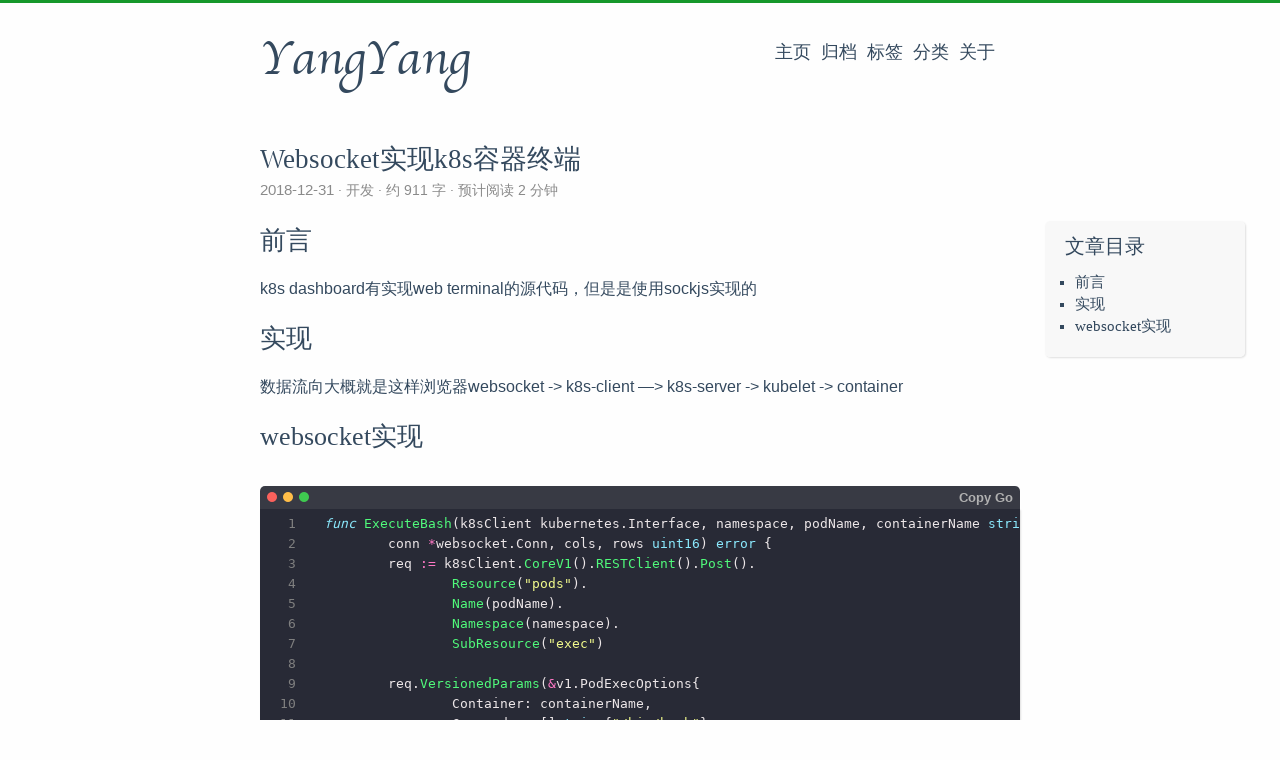

--- FILE ---
content_type: text/html; charset=utf-8
request_url: https://opdays.github.io/post/websocket%E5%AE%9E%E7%8E%B0k8s%E5%AE%B9%E5%99%A8%E7%BB%88%E7%AB%AF/
body_size: 6131
content:
<!DOCTYPE html>
<html lang="zh-cn">
<head>
  <meta charset="utf-8">
  <meta http-equiv="X-UA-Compatible" content="IE=edge,chrome=1">
  <title>Websocket实现k8s容器终端 - YangYang&#39;s Blog</title>
  <meta name="renderer" content="webkit" />
<meta name="viewport" content="width=device-width, initial-scale=1, maximum-scale=1"/>

<meta http-equiv="Cache-Control" content="no-transform" />
<meta http-equiv="Cache-Control" content="no-siteapp" />

<meta name="theme-color" content="#f8f5ec" />
<meta name="msapplication-navbutton-color" content="#f8f5ec">
<meta name="apple-mobile-web-app-capable" content="yes">
<meta name="apple-mobile-web-app-status-bar-style" content="#f8f5ec">


<meta name="author" content="yangyang" /><meta name="description" content="前言 k8s dashboard有实现web terminal的源代码，但是是使用sockjs实现的 实现 数据流向大概就是这样浏览器websocket -&amp;gt;" /><meta name="keywords" content="Hugo, YangYang, yangyang, 运维开发" />






<meta name="generator" content="Hugo 0.53 with even 4.0.0" />


<link rel="canonical" href="http://opdays.github.io/post/websocket%E5%AE%9E%E7%8E%B0k8s%E5%AE%B9%E5%99%A8%E7%BB%88%E7%AB%AF/" />
<link rel="apple-touch-icon" sizes="180x180" href="/apple-touch-icon.png">
<link rel="icon" type="image/png" sizes="32x32" href="/favicon-32x32.png">
<link rel="icon" type="image/png" sizes="16x16" href="/favicon-16x16.png">
<link rel="manifest" href="/manifest.json">
<link rel="mask-icon" href="/safari-pinned-tab.svg" color="#5bbad5">


<link href="/dist/even.b6a4abc1.min.css" rel="stylesheet">
<link rel="stylesheet" href="https://cdn.jsdelivr.net/npm/@fancyapps/fancybox@3.1.20/dist/jquery.fancybox.min.css" integrity="sha256-7TyXnr2YU040zfSP+rEcz29ggW4j56/ujTPwjMzyqFY=" crossorigin="anonymous">


<meta property="og:title" content="Websocket实现k8s容器终端" />
<meta property="og:description" content="前言 k8s dashboard有实现web terminal的源代码，但是是使用sockjs实现的 实现 数据流向大概就是这样浏览器websocket -&gt;" />
<meta property="og:type" content="article" />
<meta property="og:url" content="http://opdays.github.io/post/websocket%E5%AE%9E%E7%8E%B0k8s%E5%AE%B9%E5%99%A8%E7%BB%88%E7%AB%AF/" /><meta property="article:published_time" content="2018-12-31T15:12:37&#43;08:00"/>
<meta property="article:modified_time" content="2018-12-31T15:12:37&#43;08:00"/>

<meta itemprop="name" content="Websocket实现k8s容器终端">
<meta itemprop="description" content="前言 k8s dashboard有实现web terminal的源代码，但是是使用sockjs实现的 实现 数据流向大概就是这样浏览器websocket -&gt;">


<meta itemprop="datePublished" content="2018-12-31T15:12:37&#43;08:00" />
<meta itemprop="dateModified" content="2018-12-31T15:12:37&#43;08:00" />
<meta itemprop="wordCount" content="911">



<meta itemprop="keywords" content="k8s," />
<meta name="twitter:card" content="summary"/>
<meta name="twitter:title" content="Websocket实现k8s容器终端"/>
<meta name="twitter:description" content="前言 k8s dashboard有实现web terminal的源代码，但是是使用sockjs实现的 实现 数据流向大概就是这样浏览器websocket -&gt;"/>

<!--[if lte IE 9]>
  <script src="https://cdnjs.cloudflare.com/ajax/libs/classlist/1.1.20170427/classList.min.js"></script>
<![endif]-->

<!--[if lt IE 9]>
  <script src="https://cdn.jsdelivr.net/npm/html5shiv@3.7.3/dist/html5shiv.min.js"></script>
  <script src="https://cdn.jsdelivr.net/npm/respond.js@1.4.2/dest/respond.min.js"></script>
<![endif]-->

</head>
<body>
  <div id="mobile-navbar" class="mobile-navbar">
  <div class="mobile-header-logo">
    <a href="/" class="logo">YangYang</a>
  </div>
  <div class="mobile-navbar-icon">
    <span></span>
    <span></span>
    <span></span>
  </div>
</div>
<nav id="mobile-menu" class="mobile-menu slideout-menu">
  <ul class="mobile-menu-list">
    <a href="/">
        <li class="mobile-menu-item">主页</li>
      </a><a href="/post/">
        <li class="mobile-menu-item">归档</li>
      </a><a href="/tags/">
        <li class="mobile-menu-item">标签</li>
      </a><a href="/categories/">
        <li class="mobile-menu-item">分类</li>
      </a><a href="/about/">
        <li class="mobile-menu-item">关于</li>
      </a>
  </ul>
</nav>
  <div class="container" id="mobile-panel">
    <header id="header" class="header">
        <div class="logo-wrapper">
  <a href="/" class="logo">YangYang</a>
</div>

<nav class="site-navbar">
  <ul id="menu" class="menu">
    <li class="menu-item">
        <a class="menu-item-link" href="/">主页</a>
      </li><li class="menu-item">
        <a class="menu-item-link" href="/post/">归档</a>
      </li><li class="menu-item">
        <a class="menu-item-link" href="/tags/">标签</a>
      </li><li class="menu-item">
        <a class="menu-item-link" href="/categories/">分类</a>
      </li><li class="menu-item">
        <a class="menu-item-link" href="/about/">关于</a>
      </li>
  </ul>
</nav>
    </header>

    <main id="main" class="main">
      <div class="content-wrapper">
        <div id="content" class="content">
          <article class="post">
    
    <header class="post-header">
      <h1 class="post-title">Websocket实现k8s容器终端</h1>

      <div class="post-meta">
        <span class="post-time"> 2018-12-31 </span>
        <div class="post-category">
            <a href="/categories/%E5%BC%80%E5%8F%91/"> 开发 </a>
            </div>
          <span class="more-meta"> 约 911 字 </span>
          <span class="more-meta"> 预计阅读 2 分钟 </span>
        
      </div>
    </header>

    <div class="post-toc" id="post-toc">
  <h2 class="post-toc-title">文章目录</h2>
  <div class="post-toc-content always-active">
    <nav id="TableOfContents">
<ul>
<li><a href="#前言">前言</a></li>
<li><a href="#实现">实现</a></li>
<li><a href="#websocket实现">websocket实现</a></li>
</ul>
</nav>
  </div>
</div>
    <div class="post-content">
      

<h1 id="前言">前言</h1>

<p>k8s dashboard有实现web terminal的源代码，但是是使用sockjs实现的</p>

<h1 id="实现">实现</h1>

<p>数据流向大概就是这样浏览器websocket -&gt; k8s-client —&gt; k8s-server -&gt; kubelet -&gt; container</p>

<h1 id="websocket实现">websocket实现</h1>
<div class="highlight"><div class="chroma">
<table class="lntable"><tr><td class="lntd">
<pre class="chroma"><code class="language-go" data-lang="go"><span class="lnt">  1
</span><span class="lnt">  2
</span><span class="lnt">  3
</span><span class="lnt">  4
</span><span class="lnt">  5
</span><span class="lnt">  6
</span><span class="lnt">  7
</span><span class="lnt">  8
</span><span class="lnt">  9
</span><span class="lnt"> 10
</span><span class="lnt"> 11
</span><span class="lnt"> 12
</span><span class="lnt"> 13
</span><span class="lnt"> 14
</span><span class="lnt"> 15
</span><span class="lnt"> 16
</span><span class="lnt"> 17
</span><span class="lnt"> 18
</span><span class="lnt"> 19
</span><span class="lnt"> 20
</span><span class="lnt"> 21
</span><span class="lnt"> 22
</span><span class="lnt"> 23
</span><span class="lnt"> 24
</span><span class="lnt"> 25
</span><span class="lnt"> 26
</span><span class="lnt"> 27
</span><span class="lnt"> 28
</span><span class="lnt"> 29
</span><span class="lnt"> 30
</span><span class="lnt"> 31
</span><span class="lnt"> 32
</span><span class="lnt"> 33
</span><span class="lnt"> 34
</span><span class="lnt"> 35
</span><span class="lnt"> 36
</span><span class="lnt"> 37
</span><span class="lnt"> 38
</span><span class="lnt"> 39
</span><span class="lnt"> 40
</span><span class="lnt"> 41
</span><span class="lnt"> 42
</span><span class="lnt"> 43
</span><span class="lnt"> 44
</span><span class="lnt"> 45
</span><span class="lnt"> 46
</span><span class="lnt"> 47
</span><span class="lnt"> 48
</span><span class="lnt"> 49
</span><span class="lnt"> 50
</span><span class="lnt"> 51
</span><span class="lnt"> 52
</span><span class="lnt"> 53
</span><span class="lnt"> 54
</span><span class="lnt"> 55
</span><span class="lnt"> 56
</span><span class="lnt"> 57
</span><span class="lnt"> 58
</span><span class="lnt"> 59
</span><span class="lnt"> 60
</span><span class="lnt"> 61
</span><span class="lnt"> 62
</span><span class="lnt"> 63
</span><span class="lnt"> 64
</span><span class="lnt"> 65
</span><span class="lnt"> 66
</span><span class="lnt"> 67
</span><span class="lnt"> 68
</span><span class="lnt"> 69
</span><span class="lnt"> 70
</span><span class="lnt"> 71
</span><span class="lnt"> 72
</span><span class="lnt"> 73
</span><span class="lnt"> 74
</span><span class="lnt"> 75
</span><span class="lnt"> 76
</span><span class="lnt"> 77
</span><span class="lnt"> 78
</span><span class="lnt"> 79
</span><span class="lnt"> 80
</span><span class="lnt"> 81
</span><span class="lnt"> 82
</span><span class="lnt"> 83
</span><span class="lnt"> 84
</span><span class="lnt"> 85
</span><span class="lnt"> 86
</span><span class="lnt"> 87
</span><span class="lnt"> 88
</span><span class="lnt"> 89
</span><span class="lnt"> 90
</span><span class="lnt"> 91
</span><span class="lnt"> 92
</span><span class="lnt"> 93
</span><span class="lnt"> 94
</span><span class="lnt"> 95
</span><span class="lnt"> 96
</span><span class="lnt"> 97
</span><span class="lnt"> 98
</span><span class="lnt"> 99
</span><span class="lnt">100
</span><span class="lnt">101
</span><span class="lnt">102
</span><span class="lnt">103
</span><span class="lnt">104
</span><span class="lnt">105
</span><span class="lnt">106
</span><span class="lnt">107
</span><span class="lnt">108
</span><span class="lnt">109
</span><span class="lnt">110
</span><span class="lnt">111
</span><span class="lnt">112
</span><span class="lnt">113
</span><span class="lnt">114
</span><span class="lnt">115
</span><span class="lnt">116
</span><span class="lnt">117
</span><span class="lnt">118
</span><span class="lnt">119
</span><span class="lnt">120
</span><span class="lnt">121
</span><span class="lnt">122
</span><span class="lnt">123
</span><span class="lnt">124
</span><span class="lnt">125
</span><span class="lnt">126
</span><span class="lnt">127
</span><span class="lnt">128
</span><span class="lnt">129
</span><span class="lnt">130
</span><span class="lnt">131
</span><span class="lnt">132
</span><span class="lnt">133
</span><span class="lnt">134
</span><span class="lnt">135
</span><span class="lnt">136
</span><span class="lnt">137
</span><span class="lnt">138
</span><span class="lnt">139
</span><span class="lnt">140
</span><span class="lnt">141
</span><span class="lnt">142
</span><span class="lnt">143
</span><span class="lnt">144
</span><span class="lnt">145
</span><span class="lnt">146
</span><span class="lnt">147
</span><span class="lnt">148
</span><span class="lnt">149
</span><span class="lnt">150
</span></code></pre></td>
<td class="lntd">
<pre class="chroma"><code class="language-go" data-lang="go"><span class="kd">func</span> <span class="nf">ExecuteBash</span><span class="p">(</span><span class="nx">k8sClient</span> <span class="nx">kubernetes</span><span class="p">.</span><span class="nx">Interface</span><span class="p">,</span> <span class="nx">namespace</span><span class="p">,</span> <span class="nx">podName</span><span class="p">,</span> <span class="nx">containerName</span> <span class="kt">string</span><span class="p">,</span> <span class="nx">cfg</span> <span class="o">*</span><span class="nx">rest</span><span class="p">.</span><span class="nx">Config</span><span class="p">,</span>
	<span class="nx">conn</span> <span class="o">*</span><span class="nx">websocket</span><span class="p">.</span><span class="nx">Conn</span><span class="p">,</span> <span class="nx">cols</span><span class="p">,</span> <span class="nx">rows</span> <span class="kt">uint16</span><span class="p">)</span> <span class="kt">error</span> <span class="p">{</span>
	<span class="nx">req</span> <span class="o">:=</span> <span class="nx">k8sClient</span><span class="p">.</span><span class="nf">CoreV1</span><span class="p">().</span><span class="nf">RESTClient</span><span class="p">().</span><span class="nf">Post</span><span class="p">().</span>
		<span class="nf">Resource</span><span class="p">(</span><span class="s">&#34;pods&#34;</span><span class="p">).</span>
		<span class="nf">Name</span><span class="p">(</span><span class="nx">podName</span><span class="p">).</span>
		<span class="nf">Namespace</span><span class="p">(</span><span class="nx">namespace</span><span class="p">).</span>
		<span class="nf">SubResource</span><span class="p">(</span><span class="s">&#34;exec&#34;</span><span class="p">)</span>

	<span class="nx">req</span><span class="p">.</span><span class="nf">VersionedParams</span><span class="p">(</span><span class="o">&amp;</span><span class="nx">v1</span><span class="p">.</span><span class="nx">PodExecOptions</span><span class="p">{</span>
		<span class="nx">Container</span><span class="p">:</span> <span class="nx">containerName</span><span class="p">,</span>
		<span class="nx">Command</span><span class="p">:</span>   <span class="p">[]</span><span class="kt">string</span><span class="p">{</span><span class="s">&#34;/bin/bash&#34;</span><span class="p">},</span>
		<span class="nx">Stdin</span><span class="p">:</span>     <span class="kc">true</span><span class="p">,</span>
		<span class="nx">Stdout</span><span class="p">:</span>    <span class="kc">true</span><span class="p">,</span>
		<span class="nx">Stderr</span><span class="p">:</span>    <span class="kc">true</span><span class="p">,</span>
		<span class="nx">TTY</span><span class="p">:</span>       <span class="kc">true</span><span class="p">,</span>
	<span class="p">},</span> <span class="nx">scheme</span><span class="p">.</span><span class="nx">ParameterCodec</span><span class="p">)</span>

	<span class="nx">exec</span><span class="p">,</span> <span class="nx">err</span> <span class="o">:=</span> <span class="nx">remotecommand</span><span class="p">.</span><span class="nf">NewSPDYExecutor</span><span class="p">(</span><span class="nx">cfg</span><span class="p">,</span> <span class="s">&#34;POST&#34;</span><span class="p">,</span> <span class="nx">req</span><span class="p">.</span><span class="nf">URL</span><span class="p">())</span>

	<span class="k">if</span> <span class="nx">err</span> <span class="o">!=</span> <span class="kc">nil</span> <span class="p">{</span>
		<span class="k">return</span> <span class="nx">err</span>
	<span class="p">}</span>
	<span class="nx">term</span> <span class="o">:=</span> <span class="nf">NewWebTerminal</span><span class="p">(</span><span class="nx">conn</span><span class="p">,</span> <span class="nx">cols</span><span class="p">,</span> <span class="nx">rows</span><span class="p">)</span>
	<span class="nx">err</span> <span class="p">=</span> <span class="nx">exec</span><span class="p">.</span><span class="nf">Stream</span><span class="p">(</span><span class="nx">remotecommand</span><span class="p">.</span><span class="nx">StreamOptions</span><span class="p">{</span>
		<span class="nx">Stdin</span><span class="p">:</span>             <span class="nx">term</span><span class="p">,</span>
		<span class="nx">Stdout</span><span class="p">:</span>            <span class="nx">term</span><span class="p">,</span>
		<span class="nx">Stderr</span><span class="p">:</span>            <span class="nx">term</span><span class="p">,</span>
		<span class="nx">TerminalSizeQueue</span><span class="p">:</span> <span class="nx">term</span><span class="p">,</span>
		<span class="nx">Tty</span><span class="p">:</span>               <span class="kc">true</span><span class="p">,</span>
	<span class="p">})</span>

	<span class="k">if</span> <span class="nx">err</span> <span class="o">!=</span> <span class="kc">nil</span> <span class="p">{</span>
		<span class="k">return</span> <span class="nx">err</span>
	<span class="p">}</span>
	<span class="k">return</span> <span class="kc">nil</span>
<span class="p">}</span>

<span class="cm">/*
</span><span class="cm">1 web container terminal
</span><span class="cm">2 20分钟无输入要退出bash进程
</span><span class="cm">3 需要支持心跳，不然websocket过腾讯云lb只能持续2分钟
</span><span class="cm">4 程序ctrl c之后，断开所有容器的bash进程 //未能成功
</span><span class="cm">*/</span>
<span class="kd">type</span> <span class="nx">WebTerminal</span> <span class="kd">struct</span> <span class="p">{</span>
	<span class="nx">conn</span>     <span class="o">*</span><span class="nx">websocket</span><span class="p">.</span><span class="nx">Conn</span>
	<span class="nx">size</span>     <span class="kd">chan</span> <span class="o">*</span><span class="nx">remotecommand</span><span class="p">.</span><span class="nx">TerminalSize</span>
	<span class="nx">timeout</span>  <span class="nx">time</span><span class="p">.</span><span class="nx">Duration</span>
	<span class="nx">readNum</span>  <span class="kd">chan</span> <span class="kt">int</span>
	<span class="nx">canClose</span> <span class="kt">bool</span>
	<span class="nx">err</span>      <span class="kt">error</span>
<span class="p">}</span>

<span class="kd">func</span> <span class="nf">init</span><span class="p">()</span> <span class="p">{</span>
	<span class="nx">ch</span> <span class="o">:=</span> <span class="nb">make</span><span class="p">(</span><span class="kd">chan</span> <span class="nx">os</span><span class="p">.</span><span class="nx">Signal</span><span class="p">,</span> <span class="mi">1</span><span class="p">)</span>
	<span class="nx">signal</span><span class="p">.</span><span class="nf">Notify</span><span class="p">(</span><span class="nx">ch</span><span class="p">,</span> <span class="nx">syscall</span><span class="p">.</span><span class="nx">SIGTERM</span><span class="p">,</span> <span class="nx">syscall</span><span class="p">.</span><span class="nx">SIGINT</span><span class="p">,</span> <span class="nx">syscall</span><span class="p">.</span><span class="nx">SIGKILL</span><span class="p">)</span>
	<span class="k">go</span> <span class="kd">func</span><span class="p">()</span> <span class="p">{</span>
		<span class="o">&lt;-</span><span class="nx">ch</span>
		<span class="p">{</span>
			<span class="nx">fmt</span><span class="p">.</span><span class="nf">Println</span><span class="p">(</span><span class="nx">errorProcessinterrupt</span><span class="p">)</span>
			<span class="nf">cancel</span><span class="p">()</span>
		<span class="p">}</span>
	<span class="p">}()</span>
<span class="p">}</span>

<span class="c1">//心跳检查的意义在于生产环境是lb  nginx ，有代理超时设置
</span><span class="c1">//本地调试不会自动断开
</span><span class="c1"></span><span class="kd">const</span> <span class="nx">healthCheck</span> <span class="p">=</span> <span class="s">&#34;[%heart_check%]&#34;</span>
<span class="kd">const</span> <span class="nx">errorTimeOut</span> <span class="p">=</span> <span class="s">&#34;\033[31m20 min 无输入 close\033[0m&#34;</span>
<span class="kd">const</span> <span class="nx">errorProcessinterrupt</span> <span class="p">=</span> <span class="s">&#34;\033[31m Process interrupt close\033[0m&#34;</span>

<span class="c1">//web terminal的实现
</span><span class="c1"></span><span class="kd">func</span> <span class="nf">NewWebTerminal</span><span class="p">(</span><span class="nx">conn</span> <span class="o">*</span><span class="nx">websocket</span><span class="p">.</span><span class="nx">Conn</span><span class="p">,</span> <span class="nx">w</span><span class="p">,</span> <span class="nx">h</span> <span class="kt">uint16</span><span class="p">)</span> <span class="o">*</span><span class="nx">WebTerminal</span> <span class="p">{</span>
	<span class="nx">term</span> <span class="o">:=</span> <span class="o">&amp;</span><span class="nx">WebTerminal</span><span class="p">{</span>
		<span class="nx">conn</span><span class="p">:</span>    <span class="nx">conn</span><span class="p">,</span>
		<span class="nx">size</span><span class="p">:</span>    <span class="nb">make</span><span class="p">(</span><span class="kd">chan</span> <span class="o">*</span><span class="nx">remotecommand</span><span class="p">.</span><span class="nx">TerminalSize</span><span class="p">,</span> <span class="mi">1</span><span class="p">),</span>
		<span class="nx">timeout</span><span class="p">:</span> <span class="nx">time</span><span class="p">.</span><span class="nx">Minute</span> <span class="o">*</span> <span class="mi">20</span><span class="p">,</span> <span class="c1">//20分钟用户无输入发送eof
</span><span class="c1"></span>		<span class="nx">readNum</span><span class="p">:</span> <span class="nb">make</span><span class="p">(</span><span class="kd">chan</span> <span class="kt">int</span><span class="p">,</span> <span class="mi">1</span><span class="p">),</span>
	<span class="p">}</span>
	<span class="nx">term</span><span class="p">.</span><span class="nx">size</span> <span class="o">&lt;-</span> <span class="o">&amp;</span><span class="nx">remotecommand</span><span class="p">.</span><span class="nx">TerminalSize</span><span class="p">{</span><span class="nx">Width</span><span class="p">:</span> <span class="nx">w</span><span class="p">,</span> <span class="nx">Height</span><span class="p">:</span> <span class="nx">h</span><span class="p">}</span>
	<span class="k">go</span> <span class="kd">func</span><span class="p">()</span> <span class="p">{</span>
		<span class="k">for</span> <span class="p">{</span>
			<span class="nx">term</span><span class="p">.</span><span class="nf">watchRead</span><span class="p">()</span>
			<span class="k">if</span> <span class="nx">term</span><span class="p">.</span><span class="nx">err</span> <span class="o">!=</span> <span class="kc">nil</span> <span class="p">{</span>
				<span class="nx">fmt</span><span class="p">.</span><span class="nf">Println</span><span class="p">(</span><span class="s">&#34;term.watchRead break&#34;</span><span class="p">)</span>
				<span class="k">break</span>
			<span class="p">}</span>
		<span class="p">}</span>
	<span class="p">}()</span>

	<span class="k">return</span> <span class="nx">term</span>
<span class="p">}</span>

<span class="c1">// 模拟stdout，stderr
</span><span class="c1"></span><span class="kd">func</span> <span class="p">(</span><span class="nx">a</span> <span class="o">*</span><span class="nx">WebTerminal</span><span class="p">)</span> <span class="nf">Write</span><span class="p">(</span><span class="nx">p</span> <span class="p">[]</span><span class="kt">byte</span><span class="p">)</span> <span class="p">(</span><span class="nx">n</span> <span class="kt">int</span><span class="p">,</span> <span class="nx">err</span> <span class="kt">error</span><span class="p">)</span> <span class="p">{</span>
	<span class="nx">err</span> <span class="p">=</span> <span class="nx">a</span><span class="p">.</span><span class="nx">conn</span><span class="p">.</span><span class="nf">WriteMessage</span><span class="p">(</span><span class="mi">1</span><span class="p">,</span> <span class="nx">p</span><span class="p">)</span>
	<span class="k">return</span> <span class="nb">len</span><span class="p">(</span><span class="nx">p</span><span class="p">),</span> <span class="nx">err</span>
<span class="p">}</span>

<span class="c1">// 模拟stdin
</span><span class="c1"></span><span class="kd">func</span> <span class="p">(</span><span class="nx">a</span> <span class="o">*</span><span class="nx">WebTerminal</span><span class="p">)</span> <span class="nf">Read</span><span class="p">(</span><span class="nx">p</span> <span class="p">[]</span><span class="kt">byte</span><span class="p">)</span> <span class="p">(</span><span class="nx">n</span> <span class="kt">int</span><span class="p">,</span> <span class="nx">err</span> <span class="kt">error</span><span class="p">)</span> <span class="p">{</span>
	<span class="k">if</span> <span class="nx">a</span><span class="p">.</span><span class="nx">canClose</span> <span class="p">{</span>
		<span class="nx">a</span><span class="p">.</span><span class="nx">conn</span><span class="p">.</span><span class="nf">WriteMessage</span><span class="p">(</span><span class="mi">1</span><span class="p">,</span> <span class="p">[]</span><span class="nb">byte</span><span class="p">(</span><span class="nx">errorTimeOut</span><span class="p">))</span>
		<span class="k">return</span> <span class="mi">0</span><span class="p">,</span> <span class="nx">errors</span><span class="p">.</span><span class="nf">New</span><span class="p">(</span><span class="nx">errorTimeOut</span><span class="p">)</span>
	<span class="p">}</span>
	<span class="nx">t</span><span class="p">,</span> <span class="nx">msg</span><span class="p">,</span> <span class="nx">err</span> <span class="o">:=</span> <span class="nx">a</span><span class="p">.</span><span class="nx">conn</span><span class="p">.</span><span class="nf">ReadMessage</span><span class="p">()</span>
	<span class="k">defer</span> <span class="kd">func</span><span class="p">()</span> <span class="p">{</span>
		<span class="nx">a</span><span class="p">.</span><span class="nx">err</span> <span class="p">=</span> <span class="nx">err</span>
		<span class="nx">a</span><span class="p">.</span><span class="nx">readNum</span> <span class="o">&lt;-</span> <span class="nx">n</span>
	<span class="p">}()</span>
	<span class="c1">//收到前端close信号之后 返回错误
</span><span class="c1"></span>	<span class="k">if</span> <span class="nx">t</span> <span class="o">==</span> <span class="nx">websocket</span><span class="p">.</span><span class="nx">CloseMessage</span> <span class="p">{</span>
		<span class="k">return</span> <span class="mi">0</span><span class="p">,</span> <span class="nx">errors</span><span class="p">.</span><span class="nf">New</span><span class="p">(</span><span class="s">&#34;websocket CloseMessage 8&#34;</span><span class="p">)</span>
	<span class="p">}</span>
	<span class="c1">//前端心跳
</span><span class="c1"></span>	<span class="k">if</span> <span class="nb">string</span><span class="p">(</span><span class="nx">msg</span><span class="p">)</span> <span class="o">==</span> <span class="nx">healthCheck</span> <span class="p">{</span>
		<span class="k">return</span> <span class="mi">0</span><span class="p">,</span> <span class="kc">nil</span>
	<span class="p">}</span>
	<span class="c1">//复制k8s的代码,发送exit会eof
</span><span class="c1"></span>	<span class="k">if</span> <span class="nx">err</span> <span class="o">!=</span> <span class="kc">nil</span> <span class="p">{</span>
		<span class="nx">n</span> <span class="p">=</span> <span class="nb">copy</span><span class="p">(</span><span class="nx">p</span><span class="p">,</span> <span class="nx">END_OF_TRANSMISSION</span><span class="p">)</span>
		<span class="k">return</span> <span class="nx">n</span><span class="p">,</span> <span class="nx">err</span>
	<span class="p">}</span>
	<span class="nx">n</span> <span class="p">=</span> <span class="nb">copy</span><span class="p">(</span><span class="nx">p</span><span class="p">,</span> <span class="nx">msg</span><span class="p">)</span>
	<span class="k">return</span>
<span class="p">}</span>

<span class="kd">func</span> <span class="p">(</span><span class="nx">a</span> <span class="o">*</span><span class="nx">WebTerminal</span><span class="p">)</span> <span class="nf">watchRead</span><span class="p">()</span> <span class="p">{</span>
	<span class="nx">tf</span> <span class="o">:=</span> <span class="nx">time</span><span class="p">.</span><span class="nf">After</span><span class="p">(</span><span class="nx">a</span><span class="p">.</span><span class="nx">timeout</span><span class="p">)</span>
	<span class="k">select</span> <span class="p">{</span>
	<span class="k">case</span> <span class="o">&lt;-</span><span class="nx">tf</span><span class="p">:</span>
		<span class="nx">a</span><span class="p">.</span><span class="nx">canClose</span> <span class="p">=</span> <span class="kc">true</span>
	<span class="k">case</span> <span class="o">&lt;-</span><span class="nx">a</span><span class="p">.</span><span class="nx">readNum</span><span class="p">:</span>
		<span class="k">return</span>
	<span class="p">}</span>
<span class="p">}</span>

<span class="cm">/*
</span><span class="cm">// Next returns the new terminal size after the terminal has been resized. It returns nil when
</span><span class="cm">// monitoring has been stopped.
</span><span class="cm">注意 这里是设置终端大小的实现，终端字符个数是前端计算 传入后端的如果返回nil证明已经设置完成，不然k8s接口会频繁监听设置大小，导致终端卡顿
</span><span class="cm">因此让k8s调用一次 然后关闭chan 返回nil
</span><span class="cm">*/</span>
<span class="kd">func</span> <span class="p">(</span><span class="nx">a</span> <span class="o">*</span><span class="nx">WebTerminal</span><span class="p">)</span> <span class="nf">Next</span><span class="p">()</span> <span class="o">*</span><span class="nx">remotecommand</span><span class="p">.</span><span class="nx">TerminalSize</span> <span class="p">{</span>
	<span class="k">if</span> <span class="nx">v</span><span class="p">,</span> <span class="nx">ok</span> <span class="o">:=</span> <span class="o">&lt;-</span><span class="nx">a</span><span class="p">.</span><span class="nx">size</span><span class="p">;</span> <span class="nx">ok</span> <span class="p">{</span>
		<span class="k">defer</span> <span class="nb">close</span><span class="p">(</span><span class="nx">a</span><span class="p">.</span><span class="nx">size</span><span class="p">)</span>
		<span class="k">return</span> <span class="nx">v</span>
	<span class="p">}</span> <span class="k">else</span> <span class="p">{</span>
		<span class="k">return</span> <span class="kc">nil</span>
	<span class="p">}</span>
<span class="p">}</span></code></pre></td></tr></table>
</div>
</div>
    </div>

    <div class="post-copyright">
  <p class="copyright-item">
    <span class="item-title">文章作者</span>
    <span class="item-content">yangyang</span>
  </p>
  <p class="copyright-item">
    <span class="item-title">上次更新</span>
    <span class="item-content">2018-12-31</span>
  </p>
  
  
</div><footer class="post-footer">
      <div class="post-tags">
          <a href="/tags/k8s/">k8s</a>
          </div>
      <nav class="post-nav">
        <a class="prev" href="/post/prometheus%E8%BF%9C%E7%A8%8B%E8%AF%BB%E5%86%99influxdb/">
            <i class="iconfont icon-left"></i>
            <span class="prev-text nav-default">Prometheus 远程读写 Influxdb</span>
            <span class="prev-text nav-mobile">上一篇</span>
          </a>
        <a class="next" href="/post/fpm%E6%89%93%E5%8C%85rpm%E5%AE%9E%E6%88%98/">
            <span class="next-text nav-default">Fpm打包rpm实战</span>
            <span class="next-text nav-mobile">下一篇</span>
            <i class="iconfont icon-right"></i>
          </a>
      </nav>
    </footer>
  </article>
        </div>
        <div id="gitalk-container"></div>
    <link rel="stylesheet" href="https://cdn.jsdelivr.net/npm/gitalk@1/dist/gitalk.css" crossorigin="anonymous">
    <script src="https://cdn.jsdelivr.net/npm/gitalk@1/dist/gitalk.min.js" crossorigin="anonymous"></script>
    <script type="text/javascript">
      var gitalk = new Gitalk({
        id: '2018-12-31 15:12:37 \x2b0800 CST',
        title: 'Websocket实现k8s容器终端',
        clientID: '238ba595dddb7f1cf2e6',
        clientSecret: 'e8c1e06c5f63fb851631b2b2871b2c8a319b23ee',
        repo: 'gitalk-comment',
        owner: 'opdays',
        admin: ['opdays'],
        body: decodeURI(location.href)
      });
      gitalk.render('gitalk-container');
    </script>
    <noscript>Please enable JavaScript to view the <a href="https://github.com/gitalk/gitalk">comments powered by gitalk.</a></noscript>

      </div>
    </main>

    <footer id="footer" class="footer">
      <div class="social-links">
      <a href="https://github.com/opdays" class="iconfont icon-github" title="github"></a>
  <a href="http://opdays.github.io/index.xml" type="application/rss+xml" class="iconfont icon-rss" title="rss"></a>
</div>

<div class="copyright">
  <span class="power-by">
    由 <a class="hexo-link" href="https://gohugo.io">Hugo</a> 强力驱动
  </span>
  <span class="division">|</span>
  <span class="theme-info">
    主题 - 
    <a class="theme-link" href="https://github.com/olOwOlo/hugo-theme-even">Even</a>
  </span>

  

  <span class="copyright-year">
    &copy; 
    2017 - 
    2020
    <span class="heart">
      <i class="iconfont icon-heart"></i>
    </span>
    <span class="author">yangyang</span>
  </span>
</div>
    </footer>

    <div class="back-to-top" id="back-to-top">
      <i class="iconfont icon-up"></i>
    </div>
  </div>
  
  <script src="https://cdn.jsdelivr.net/npm/jquery@3.2.1/dist/jquery.min.js" integrity="sha256-hwg4gsxgFZhOsEEamdOYGBf13FyQuiTwlAQgxVSNgt4=" crossorigin="anonymous"></script>
  <script src="https://cdn.jsdelivr.net/npm/slideout@1.0.1/dist/slideout.min.js" integrity="sha256-t+zJ/g8/KXIJMjSVQdnibt4dlaDxc9zXr/9oNPeWqdg=" crossorigin="anonymous"></script>
  <script src="https://cdn.jsdelivr.net/npm/@fancyapps/fancybox@3.1.20/dist/jquery.fancybox.min.js" integrity="sha256-XVLffZaxoWfGUEbdzuLi7pwaUJv1cecsQJQqGLe7axY=" crossorigin="anonymous"></script>
<script type="text/javascript" src="/dist/even.9d9c620b.min.js"></script>








</body>
</html>


--- FILE ---
content_type: text/css; charset=utf-8
request_url: https://opdays.github.io/dist/even.b6a4abc1.min.css
body_size: 6704
content:
@font-face{font-family:Chancery;src:url(src/fonts/chancery/apple-chancery-webfont.eot);src:local("Apple Chancery"),url(src/fonts/chancery/apple-chancery-webfont.eot?#iefix) format("embedded-opentype"),url(src/fonts/chancery/apple-chancery-webfont.woff2) format("woff2"),url(src/fonts/chancery/apple-chancery-webfont.woff) format("woff"),url(src/fonts/chancery/apple-chancery-webfont.ttf) format("truetype"),url(src/fonts/chancery/apple-chancery-webfont.svg#apple-chancery) format("svg");font-weight:lighter;font-style:normal}

/*! normalize.css v3.0.2 | MIT License | git.io/normalize */html{font-family:sans-serif;-ms-text-size-adjust:100%;-webkit-text-size-adjust:100%}article,aside,details,figcaption,figure,footer,header,hgroup,main,menu,nav,section,summary{display:block}audio,canvas,progress,video{display:inline-block;vertical-align:baseline}audio:not([controls]){display:none;height:0}[hidden],template{display:none}a{background-color:transparent}a:active,a:hover{outline:0}abbr[title]{border-bottom:1px dotted}b,strong{font-weight:700}dfn{font-style:italic}h1{font-size:2em;margin:.67em 0}mark{background:#ff0;color:#000}small{font-size:80%}sub,sup{font-size:75%;line-height:0;position:relative;vertical-align:baseline}sup{top:-.5em}sub{bottom:-.25em}img{border:0}svg:not(:root){overflow:hidden}figure{margin:1em 40px}hr{-webkit-box-sizing:content-box;box-sizing:content-box;height:0}pre{overflow:auto}code,kbd,pre,samp{font-family:monospace,monospace;font-size:1em}button,input,optgroup,select,textarea{color:inherit;font:inherit;margin:0}button{overflow:visible}button,select{text-transform:none}button,html input[type=button],input[type=reset],input[type=submit]{-webkit-appearance:button;cursor:pointer}button[disabled],html input[disabled]{cursor:default}button::-moz-focus-inner,input::-moz-focus-inner{border:0;padding:0}input{line-height:normal}input[type=checkbox],input[type=radio]{-webkit-box-sizing:border-box;box-sizing:border-box;padding:0}input[type=number]::-webkit-inner-spin-button,input[type=number]::-webkit-outer-spin-button{height:auto}input[type=search]{-webkit-appearance:textfield;-webkit-box-sizing:content-box;box-sizing:content-box}input[type=search]::-webkit-search-cancel-button,input[type=search]::-webkit-search-decoration{-webkit-appearance:none}fieldset{border:1px solid silver;margin:0 2px;padding:.35em .625em .75em}legend{border:0;padding:0}textarea{overflow:auto}optgroup{font-weight:700}table{border-collapse:collapse;border-spacing:0}td,th{padding:0}html{font-size:16px;-webkit-box-sizing:border-box;box-sizing:border-box}body{padding:0;margin:0;font-family:Source Sans Pro,Helvetica Neue,Arial,sans-serif;font-weight:400;-webkit-font-smoothing:antialiased;-moz-osx-font-smoothing:grayscale;line-height:1.5;color:#34495e;background:#fefefe;scroll-behavior:smooth;border-top:3px solid #16982b}@media screen and (max-width:800px){body{border-top:0}}::-moz-selection{background:#16982b;color:#fff}::selection{background:#16982b;color:#fff}img{max-width:100%;height:auto;display:inline-block;vertical-align:middle}a{color:#34495e;text-decoration:none}h1{font-size:26px}h1,h2{font-family:Athelas,STHeiti,Microsoft Yahei,serif}h2{font-size:24px}h3{font-size:20px}h3,h4{font-family:Athelas,STHeiti,Microsoft Yahei,serif}h4{font-size:16px}h5,h6{font-size:14px;font-family:Athelas,STHeiti,Microsoft Yahei,serif}.container{margin:0 auto;width:800px}@media screen and (max-width:800px){.container{width:100%;-webkit-box-shadow:-1px -5px 5px #cacaca;box-shadow:-1px -5px 5px #cacaca}}.content-wrapper{padding:0 20px}.video-container{position:relative;padding-bottom:56.25%;padding-top:25px;height:0}.video-container iframe{position:absolute;top:0;left:0;width:100%;height:100%}@font-face{font-family:iconfont;src:url(src/fonts/iconfont/iconfont.eot?hash=02d35c6);src:url(src/fonts/iconfont/iconfont.eot?hash=02d35c6#iefix) format("embedded-opentype"),url(src/fonts/iconfont/iconfont.woff?hash=07e77b7) format("woff"),url(src/fonts/iconfont/iconfont.ttf?hash=eff61c2) format("truetype"),url(src/fonts/iconfont/iconfont.svg?hash=fca7b43#iconfont) format("svg")}.iconfont,.post .post-content .admonition .admonition-title:before,.post .post-content details.admonition summary:after{font-family:iconfont!important;speak:none;font-style:normal;font-weight:400;font-variant:normal;text-transform:none;line-height:1;-webkit-text-stroke-width:.2px;cursor:pointer;letter-spacing:0;-webkit-font-feature-settings:"liga";font-feature-settings:"liga";-webkit-font-variant-ligatures:discretionary-ligatures;font-variant-ligatures:discretionary-ligatures;-webkit-font-smoothing:antialiased;-moz-osx-font-smoothing:grayscale}.icon-bilibili:before{content:"\E900";font-size:.9em;position:relative;top:-4px}.icon-instagram:before{font-size:.95em;content:"\E611";position:relative;top:1px}.icon-douban:before{content:"\E610";position:relative;top:2px}.icon-tumblr:before{content:"\E69F";font-size:.85em;position:relative;top:-2px}.icon-linkedin:before{content:"\E60D";position:relative;top:-2px}.icon-twitter:before{content:"\E600"}.icon-weibo:before{content:"\E602";position:relative;top:2px}.icon-stack-overflow:before{content:"\E902";font-size:.85em;position:relative;top:-4px}.icon-email:before{content:"\E605";position:relative;top:-2px}.icon-facebook:before{content:"\E601";font-size:.95em;position:relative;top:-2px}.icon-gitlab:before{content:"\E901";font-size:.9em;position:relative;top:-4px}.icon-github:before{content:"\E606";position:relative;top:-1px}.icon-rss:before{content:"\E604"}.icon-google:before{content:"\E609";position:relative;top:2px}.icon-zhihu:before{content:"\E607";font-size:.9em}.icon-pocket:before{content:"\E856";position:relative;top:2px}.icon-heart:before{content:"\E608"}.icon-right:before{content:"\E60A"}.icon-left:before{content:"\E60B"}.icon-up:before{content:"\E60C"}.icon-close:before{content:"\E60F"}.icon-link:before{content:"\E909"}.header{padding:20px}.header:after,.header:before{content:" ";display:table}.header:after{clear:both}.header .logo-wrapper{float:left}.header .logo-wrapper .logo{font-size:48px;font-family:Chancery,cursive,LiSu,sans-serif}@media screen and (max-width:800px){.header .logo-wrapper{display:none}}.header .site-navbar{float:right}.header .site-navbar .menu{display:inline-block;position:relative;padding-left:0;padding-right:25px;font-family:Athelas,STHeiti,Microsoft Yahei,serif}.header .site-navbar .menu .menu-item{display:inline-block;vertical-align:middle;-webkit-transform:translateZ(0);transform:translateZ(0);-webkit-backface-visibility:hidden;backface-visibility:hidden;-webkit-box-shadow:0 0 1px transparent;box-shadow:0 0 1px transparent;position:relative;overflow:hidden}.header .site-navbar .menu .menu-item+.menu-item{margin-left:10px}.header .site-navbar .menu .menu-item:before{content:"";position:absolute;z-index:-1;height:2px;bottom:0;left:51%;right:51%;background:#16982b;-webkit-transition-duration:.2s;transition-duration:.2s;-webkit-transition-property:right,left;transition-property:right,left;-webkit-transition-timing-function:ease-out;transition-timing-function:ease-out}.header .site-navbar .menu .menu-item.active:before,.header .site-navbar .menu .menu-item:active:before,.header .site-navbar .menu .menu-item:focus:before,.header .site-navbar .menu .menu-item:hover:before{right:0;left:0}.header .site-navbar .menu .menu-item-link{font-size:18px}@media screen and (max-width:800px){.header .site-navbar{display:none}}@media screen and (max-width:800px){.header{padding:50px 0 0;text-align:center}}.posts{margin-bottom:20px;border-bottom:1px solid #e6e6e6}.post{padding:1.5em 0}.post+.post{border-top:1px solid #e6e6e6}.post .post-header{margin-bottom:20px}.post .post-header .post-title{margin:0;font-size:27px;font-weight:400;font-family:Athelas,STHeiti,Microsoft Yahei,serif}.post .post-header .post-link{display:inline-block;vertical-align:middle;-webkit-transform:translateZ(0);transform:translateZ(0);-webkit-backface-visibility:hidden;backface-visibility:hidden;-webkit-box-shadow:0 0 1px transparent;box-shadow:0 0 1px transparent;position:relative;overflow:hidden}.post .post-header .post-link:before{content:"";position:absolute;z-index:-1;height:2px;bottom:0;left:51%;right:51%;background:#16982b;-webkit-transition-duration:.2s;transition-duration:.2s;-webkit-transition-property:right,left;transition-property:right,left;-webkit-transition-timing-function:ease-out;transition-timing-function:ease-out}.post .post-header .post-link.active:before,.post .post-header .post-link:active:before,.post .post-header .post-link:focus:before,.post .post-header .post-link:hover:before{right:0;left:0}.post .post-header .post-meta{font-size:14px;color:#8a8a8a}.post .post-header .post-meta .post-time{font-size:15px}.post .post-header .post-meta .post-category{display:inline}.post .post-header .post-meta .post-category a{color:inherit}.post .post-header .post-meta .post-category a:before{content:"\B7"}.post .post-header .post-meta .post-category a:hover{color:#16982b}.post .post-header .post-meta .more-meta:before{content:"\B7"}.post .post-toc{position:absolute;width:200px;margin-left:785px;padding:10px;font-family:Athelas,STHeiti,Microsoft Yahei,serif;border-radius:5px;background:hsla(0,0%,96.1%,.6);-webkit-box-shadow:1px 1px 2px rgba(0,0,0,.125);box-shadow:1px 1px 2px rgba(0,0,0,.125);word-wrap:break-word;-webkit-box-sizing:border-box;box-sizing:border-box}.post .post-toc .post-toc-title{margin:0 10px;font-size:20px;font-weight:400;text-transform:uppercase}.post .post-toc .post-toc-content{font-size:15px}.post .post-toc .post-toc-content.always-active ul{display:block}.post .post-toc .post-toc-content>nav>ul{margin:10px 0}.post .post-toc .post-toc-content ul{padding-left:20px;list-style:square}.post .post-toc .post-toc-content ul ul{padding-left:15px;display:none}.post .post-toc .post-toc-content ul .has-active>ul{display:block}.post .post-toc .post-toc-content .toc-link.active{color:#16982b}@media screen and (max-width:1185px){.post .post-toc{display:none}}.post .post-content{word-wrap:break-word}.post .post-content h1{font-weight:400;font-family:Athelas,STHeiti,Microsoft Yahei,serif}.post .post-content h1 .anchor{float:left;line-height:1;margin-left:-20px;padding-right:4px}.post .post-content h1 .anchor:hover{border-bottom:initial}.post .post-content h1 .anchor .icon-link{visibility:hidden;font-size:16px}.post .post-content h1 .anchor .icon-link:before{vertical-align:middle}.post .post-content h1:hover .icon-link{visibility:visible}.post .post-content h2{font-weight:400;font-family:Athelas,STHeiti,Microsoft Yahei,serif}.post .post-content h2 .anchor{float:left;line-height:1;margin-left:-20px;padding-right:4px}.post .post-content h2 .anchor:hover{border-bottom:initial}.post .post-content h2 .anchor .icon-link{visibility:hidden;font-size:16px}.post .post-content h2 .anchor .icon-link:before{vertical-align:middle}.post .post-content h2:hover .icon-link{visibility:visible}.post .post-content h3{font-weight:400;font-family:Athelas,STHeiti,Microsoft Yahei,serif}.post .post-content h3 .anchor{float:left;line-height:1;margin-left:-20px;padding-right:4px}.post .post-content h3 .anchor:hover{border-bottom:initial}.post .post-content h3 .anchor .icon-link{visibility:hidden;font-size:16px}.post .post-content h3 .anchor .icon-link:before{vertical-align:middle}.post .post-content h3:hover .icon-link{visibility:visible}.post .post-content h4{font-weight:400;font-family:Athelas,STHeiti,Microsoft Yahei,serif}.post .post-content h4 .anchor{float:left;line-height:1;margin-left:-20px;padding-right:4px}.post .post-content h4 .anchor:hover{border-bottom:initial}.post .post-content h4 .anchor .icon-link{visibility:hidden;font-size:16px}.post .post-content h4 .anchor .icon-link:before{vertical-align:middle}.post .post-content h4:hover .icon-link{visibility:visible}.post .post-content h5{font-weight:400;font-family:Athelas,STHeiti,Microsoft Yahei,serif}.post .post-content h5 .anchor{float:left;line-height:1;margin-left:-20px;padding-right:4px}.post .post-content h5 .anchor:hover{border-bottom:initial}.post .post-content h5 .anchor .icon-link{visibility:hidden;font-size:16px}.post .post-content h5 .anchor .icon-link:before{vertical-align:middle}.post .post-content h5:hover .icon-link{visibility:visible}.post .post-content h6{font-weight:400;font-family:Athelas,STHeiti,Microsoft Yahei,serif}.post .post-content h6 .anchor{float:left;line-height:1;margin-left:-20px;padding-right:4px}.post .post-content h6 .anchor:hover{border-bottom:initial}.post .post-content h6 .anchor .icon-link{visibility:hidden;font-size:16px}.post .post-content h6 .anchor .icon-link:before{vertical-align:middle}.post .post-content h6:hover .icon-link{visibility:visible}.post .post-content a{color:#16982b;word-break:break-all}.post .post-content a:hover{border-bottom:1px solid #16982b}.post .post-content a.fancybox{border:0}.post .post-content blockquote{margin:2em 0;padding:10px 20px;position:relative;color:rgba(52,73,94,.8);background-color:rgba(22,152,43,.05);border-left:3px solid rgba(22,152,43,.3);-webkit-box-shadow:1px 1px 2px rgba(0,0,0,.125);box-shadow:1px 1px 2px rgba(0,0,0,.125)}.post .post-content blockquote p{margin:0}.post .post-content img{display:inline-block;max-width:100%}.post .post-content .table-wrapper{overflow-x:auto}.post .post-content .table-wrapper>table{max-width:100%;margin:10px 0;border-spacing:0;-webkit-box-shadow:2px 2px 3px rgba(0,0,0,.125);box-shadow:2px 2px 3px rgba(0,0,0,.125)}.post .post-content .table-wrapper>table thead{background:#f5f5f5}.post .post-content .table-wrapper>table td,.post .post-content .table-wrapper>table th{padding:5px 15px;border:1px double #ededed}.post .post-content .table-wrapper>table tr:hover{background-color:#f5f5f5}.post .post-content code,.post .post-content pre{padding:7px;font-size:13px;font-family:Consolas,Monaco,Menlo,monospace}.post .post-content p>code{background:#383a44;color:#7ec699}.post .post-content code{padding:3px 5px;border-radius:4px;color:#ece6e8}.post .post-content .termible-widget-toolbar{position:relative;top:0;right:0;left:0;padding:2px 7px;font-size:13px;font-weight:700;color:#b1b1b1;z-index:10;background:#383a44;border-radius:5px 5px 0 0;margin-top:30px}.post .post-content .termible-widget-toolbar .termible-widget-button{display:inline-block;border-radius:100px;width:10px;height:10px;margin-right:2px;background:#383a44}.post .post-content .termible-widget-toolbar .termible-widget-max{background:#3fc950}.post .post-content .termible-widget-toolbar .termible-widget-close{background:#fa615c}.post .post-content .termible-widget-toolbar .termible-widget-min{background:#ffbd48}.post .post-content .highlight{position:relative}.post .post-content .highlight-copy-btn{position:absolute;bottom:7px;right:7px;border:0;border-radius:4px;padding:1px;font-size:.7em;line-height:1.8;color:#fff;background-color:#777;min-width:55px;text-align:center}.post .post-content .highlight-copy-btn:hover{background-color:#666}.post .post-content figure.highlight{margin:1em 0;border-radius:5px;overflow-x:auto;-webkit-box-shadow:1px 1px 2px rgba(0,0,0,.125);box-shadow:1px 1px 2px rgba(0,0,0,.125);position:relative}.post .post-content figure.highlight table{position:relative}.post .post-content figure.highlight .code pre{margin:0;padding:5px 10px 10px}.post .post-content figure.highlight .gutter{width:10px;color:#cacaca}.post .post-content figure.highlight .gutter pre{margin:0;padding:5px 7px 10px}.post .post-content figure.highlight .line{height:20px}.post .post-content figure.highlight table,.post .post-content figure.highlight td,.post .post-content figure.highlight tr{margin:0;padding:0;width:100%;border-collapse:collapse}.post .post-content figure.highlight .code .hljs-comment,.post .post-content figure.highlight .code .hljs-quote{color:#93a1a1}.post .post-content figure.highlight .code .hljs-addition,.post .post-content figure.highlight .code .hljs-keyword,.post .post-content figure.highlight .code .hljs-selector-tag{color:#859900}.post .post-content figure.highlight .code .hljs-doctag,.post .post-content figure.highlight .code .hljs-literal,.post .post-content figure.highlight .code .hljs-meta .hljs-meta-string,.post .post-content figure.highlight .code .hljs-number,.post .post-content figure.highlight .code .hljs-regexp,.post .post-content figure.highlight .code .hljs-string{color:#2aa198}.post .post-content figure.highlight .code .hljs-name,.post .post-content figure.highlight .code .hljs-section,.post .post-content figure.highlight .code .hljs-selector-class,.post .post-content figure.highlight .code .hljs-selector-id,.post .post-content figure.highlight .code .hljs-title{color:#268bd2}.post .post-content figure.highlight .code .hljs-attr,.post .post-content figure.highlight .code .hljs-attribute,.post .post-content figure.highlight .code .hljs-class .hljs-title,.post .post-content figure.highlight .code .hljs-template-variable,.post .post-content figure.highlight .code .hljs-type,.post .post-content figure.highlight .code .hljs-variable{color:#b58900}.post .post-content figure.highlight .code .hljs-bullet,.post .post-content figure.highlight .code .hljs-link,.post .post-content figure.highlight .code .hljs-meta,.post .post-content figure.highlight .code .hljs-meta .hljs-keyword,.post .post-content figure.highlight .code .hljs-selector-attr,.post .post-content figure.highlight .code .hljs-selector-pseudo,.post .post-content figure.highlight .code .hljs-subst,.post .post-content figure.highlight .code .hljs-symbol{color:#cb4b16}.post .post-content figure.highlight .code .hljs-built_in,.post .post-content figure.highlight .code .hljs-deletion{color:#dc322f}.post .post-content figure.highlight .code .hljs-formula{background:#eee8d5}.post .post-content figure.highlight .code .hljs-emphasis{font-style:italic}.post .post-content figure.highlight .code .hljs-strong{font-weight:700}.post .post-content .highlight>.chroma{margin:0;border-radius:0 0 5px 5px;overflow-x:auto;-webkit-box-shadow:1px 1px 2px rgba(0,0,0,.125);box-shadow:1px 1px 2px rgba(0,0,0,.125);position:relative;background:#282a36}.post .post-content .highlight>.chroma code{padding:0}.post .post-content .highlight>.chroma table{position:relative}.post .post-content .highlight>.chroma .lntd{line-height:20px}.post .post-content .highlight>.chroma .lntd:first-child{width:10px}.post .post-content .highlight>.chroma .lntd:first-child pre{margin:0;padding:5px 7px 10px}.post .post-content .highlight>.chroma .lntd:last-child{vertical-align:top}.post .post-content .highlight>.chroma .lntd:last-child pre{margin:0;padding:5px 10px 10px}.post .post-content .highlight>.chroma table,.post .post-content .highlight>.chroma td,.post .post-content .highlight>.chroma tr{margin:0;padding:0;width:100%;border-collapse:collapse}.post .post-content .highlight>.chroma .chroma{color:#f8f8f2;background-color:#282a36}.post .post-content .highlight>.chroma .chroma .lntd{vertical-align:top;padding:0;margin:0;border:0}.post .post-content .highlight>.chroma .chroma .lntable{border-spacing:0;padding:0;margin:0;border:0;width:auto;overflow:auto;display:block}.post .post-content .highlight>.chroma .chroma .hl{display:block;width:100%;background-color:#ffc}.post .post-content .highlight>.chroma .chroma .ln,.post .post-content .highlight>.chroma .chroma .lnt{margin-right:.4em;padding:0 .4em;color:#7f7f7f}.post .post-content .highlight>.chroma .chroma .k,.post .post-content .highlight>.chroma .chroma .kc{color:#ff79c6}.post .post-content .highlight>.chroma .chroma .kd{color:#8be9fd;font-style:italic}.post .post-content .highlight>.chroma .chroma .kn,.post .post-content .highlight>.chroma .chroma .kp,.post .post-content .highlight>.chroma .chroma .kr{color:#ff79c6}.post .post-content .highlight>.chroma .chroma .kt{color:#8be9fd}.post .post-content .highlight>.chroma .chroma .na{color:#50fa7b}.post .post-content .highlight>.chroma .chroma .nb{color:#8be9fd;font-style:italic}.post .post-content .highlight>.chroma .chroma .nc,.post .post-content .highlight>.chroma .chroma .nf{color:#50fa7b}.post .post-content .highlight>.chroma .chroma .nl{color:#8be9fd;font-style:italic}.post .post-content .highlight>.chroma .chroma .nt{color:#ff79c6}.post .post-content .highlight>.chroma .chroma .nv,.post .post-content .highlight>.chroma .chroma .vc,.post .post-content .highlight>.chroma .chroma .vg,.post .post-content .highlight>.chroma .chroma .vi{color:#8be9fd;font-style:italic}.post .post-content .highlight>.chroma .chroma .dl,.post .post-content .highlight>.chroma .chroma .s,.post .post-content .highlight>.chroma .chroma .s1,.post .post-content .highlight>.chroma .chroma .s2,.post .post-content .highlight>.chroma .chroma .sa,.post .post-content .highlight>.chroma .chroma .sb,.post .post-content .highlight>.chroma .chroma .sc,.post .post-content .highlight>.chroma .chroma .sd,.post .post-content .highlight>.chroma .chroma .se,.post .post-content .highlight>.chroma .chroma .sh,.post .post-content .highlight>.chroma .chroma .si,.post .post-content .highlight>.chroma .chroma .sr,.post .post-content .highlight>.chroma .chroma .ss,.post .post-content .highlight>.chroma .chroma .sx{color:#f1fa8c}.post .post-content .highlight>.chroma .chroma .il,.post .post-content .highlight>.chroma .chroma .m,.post .post-content .highlight>.chroma .chroma .mb,.post .post-content .highlight>.chroma .chroma .mf,.post .post-content .highlight>.chroma .chroma .mh,.post .post-content .highlight>.chroma .chroma .mi,.post .post-content .highlight>.chroma .chroma .mo{color:#bd93f9}.post .post-content .highlight>.chroma .chroma .o,.post .post-content .highlight>.chroma .chroma .ow{color:#ff79c6}.post .post-content .highlight>.chroma .chroma .c,.post .post-content .highlight>.chroma .chroma .c1,.post .post-content .highlight>.chroma .chroma .ch,.post .post-content .highlight>.chroma .chroma .cm,.post .post-content .highlight>.chroma .chroma .cs{color:#6272a4}.post .post-content .highlight>.chroma .chroma .cp,.post .post-content .highlight>.chroma .chroma .cpf{color:#ff79c6}.post .post-content .highlight>.chroma .chroma .gd{color:#8b080b}.post .post-content .highlight>.chroma .chroma .ge{text-decoration:underline}.post .post-content .highlight>.chroma .chroma .gh,.post .post-content .highlight>.chroma .chroma .gi{font-weight:700}.post .post-content .highlight>.chroma .chroma .go{color:#44475a}.post .post-content .highlight>.chroma .chroma .gu{font-weight:700}.post .post-content .highlight>.chroma .chroma .gl{text-decoration:underline}.post .post-content .admonition{-webkit-box-shadow:0 2px 2px 0 rgba(0,0,0,.14),0 1px 5px 0 rgba(0,0,0,.12),0 3px 1px -2px rgba(0,0,0,.2);box-shadow:0 2px 2px 0 rgba(0,0,0,.14),0 1px 5px 0 rgba(0,0,0,.12),0 3px 1px -2px rgba(0,0,0,.2);position:relative;margin:.9765em 0;padding:0 .75rem;border-left:.25rem solid #448aff;border-radius:.125rem;overflow:auto}.post .post-content .admonition .admonition-title{margin:0 -.75rem;padding:.5rem .75rem .5rem 2.5rem;border-bottom:.1rem solid rgba(68,138,255,.1);background-color:rgba(68,138,255,.1);font-weight:700}.post .post-content .admonition .admonition-title:before{cursor:auto;position:absolute;left:.75rem;top:.75rem}.post .post-content .admonition.note{border-left-color:#448aff}.post .post-content .admonition.note .admonition-title:before{color:#448aff;content:"\E903"}.post .post-content .admonition.abstract{border-left-color:#00b0ff}.post .post-content .admonition.abstract .admonition-title{background-color:rgba(0,176,255,.1)}.post .post-content .admonition.abstract .admonition-title:before{color:#00b0ff;content:"\E9BB"}.post .post-content .admonition.info{border-left-color:#00b8d4}.post .post-content .admonition.info .admonition-title{background-color:rgba(0,184,212,.1)}.post .post-content .admonition.info .admonition-title:before{color:#00b8d4;content:"\EA0C"}.post .post-content .admonition.tip{border-left-color:#00bfa5}.post .post-content .admonition.tip .admonition-title{background-color:rgba(0,191,165,.1)}.post .post-content .admonition.tip .admonition-title:before{color:#00bfa5;content:"\E906"}.post .post-content .admonition.success{border-left-color:#00c853}.post .post-content .admonition.success .admonition-title{background-color:rgba(0,200,83,.1)}.post .post-content .admonition.success .admonition-title:before{color:#00c853;content:"\EA10"}.post .post-content .admonition.question{border-left-color:#64dd17}.post .post-content .admonition.question .admonition-title{background-color:rgba(100,221,23,.1)}.post .post-content .admonition.question .admonition-title:before{color:#64dd17;content:"\EA09"}.post .post-content .admonition.warning{border-left-color:#ff9100}.post .post-content .admonition.warning .admonition-title{background-color:rgba(255,145,0,.1)}.post .post-content .admonition.warning .admonition-title:before{color:#ff9100;content:"\EA07"}.post .post-content .admonition.failure{border-left-color:#ff5252}.post .post-content .admonition.failure .admonition-title{background-color:rgba(255,82,82,.1)}.post .post-content .admonition.failure .admonition-title:before{color:#ff5252;content:"\EA0F"}.post .post-content .admonition.danger{border-left-color:#ff1744}.post .post-content .admonition.danger .admonition-title{background-color:rgba(255,23,68,.1)}.post .post-content .admonition.danger .admonition-title:before{color:#ff1744;content:"\E905"}.post .post-content .admonition.bug{border-left-color:#f50057}.post .post-content .admonition.bug .admonition-title{background-color:rgba(245,0,87,.1)}.post .post-content .admonition.bug .admonition-title:before{color:#f50057;content:"\E907"}.post .post-content .admonition.example{border-left-color:#651fff}.post .post-content .admonition.example .admonition-title{background-color:rgba(101,31,255,.1)}.post .post-content .admonition.example .admonition-title:before{color:#651fff;content:"\E9B9"}.post .post-content .admonition.quote{border-left-color:#9e9e9e}.post .post-content .admonition.quote .admonition-title{background-color:hsla(0,0%,62%,.1)}.post .post-content .admonition.quote .admonition-title:before{color:#9e9e9e;content:"\E904"}.post .post-content .admonition:last-child{margin-bottom:.75rem}.post .post-content details.admonition summary{display:block;outline:none;cursor:pointer}.post .post-content details.admonition summary::-webkit-details-marker{display:none}.post .post-content details.admonition summary:after{position:absolute;top:.75rem;right:.75rem;color:rgba(0,0,0,.26);content:"\E908"}.post .post-content details.admonition[open]>summary:after{-webkit-transform:rotate(180deg);-ms-transform:rotate(180deg);transform:rotate(180deg)}.post .post-content .post-summary{margin-bottom:1em}.post .post-content .read-more .read-more-link{color:#16982b;font-size:1.1em;font-family:Athelas,STHeiti,Microsoft Yahei,serif}.post .post-content .read-more .read-more-link:hover{border-bottom:1px solid #16982b}.post .post-content kbd{display:inline-block;padding:.25em;background-color:#fafafa;border:1px solid #dbdbdb;border-bottom-color:#b5b5b5;border-radius:3px;-webkit-box-shadow:inset 0 -1px 0 #b5b5b5;box-shadow:inset 0 -1px 0 #b5b5b5;font-size:.8em;line-height:1.25;font-family:SFMono-Regular,Liberation Mono,Roboto Mono,Menlo,Monaco,Consolas,Courier New,Courier,monospace;color:#4a4a4a}.post .post-content dl dt:after{content:":"}.post .post-content figure.center{text-align:center}.post .post-content figure.right{text-align:right}.post .post-content figure.left{text-align:left}.post .post-content figure figcaption h4{color:#b5b5b5;font-size:.9rem}.post .post-content hr{margin:1rem 0;position:relative;border-top:2px dashed #16982b;border-bottom:none}.post .post-content .footnote-ref>a{font-weight:700;margin-left:3px}.post .post-content .footnote-ref>a:before{content:"["}.post .post-content .footnote-ref>a:after{content:"]"}.post .post-content .task-list{list-style:none;padding-left:1.5rem}.post .post-content .align-center{text-align:center}.post .post-content .align-right{text-align:right}.post .post-content .align-left{text-align:left}.post .post-content .MJXc-display{overflow-x:auto;overflow-y:hidden}.post .post-copyright{margin-top:20px;padding-top:10px;border-top:1px dashed #e6e6e6}.post .post-copyright .copyright-item{margin:5px 0}.post .post-copyright .copyright-item a{color:#16982b;word-wrap:break-word}.post .post-copyright .copyright-item a:hover{border-bottom:1px solid #16982b}.post .post-copyright .copyright-item .item-title{display:inline-block;min-width:5rem;margin-right:.5rem;text-align:right}.post .post-copyright .copyright-item .item-title:after{content:" :"}.post .post-reward{margin-top:20px;padding-top:10px;text-align:center;border-top:1px dashed #e6e6e6}.post .post-reward .reward-button{margin:15px 0;padding:3px 7px;display:inline-block;color:#16982b;border:1px solid #16982b;border-radius:5px;cursor:pointer}.post .post-reward .reward-button:hover{color:#fefefe;background-color:#16982b;-webkit-transition:.5s;transition:.5s}.post .post-reward #reward:checked~.qr-code{display:block}.post .post-reward #reward:checked~.reward-button,.post .post-reward .qr-code{display:none}.post .post-reward .qr-code .qr-code-image{display:inline-block;min-width:200px;width:40%;margin-top:15px}.post .post-reward .qr-code .qr-code-image span{display:inline-block;width:100%;margin:8px 0}.post .post-reward .qr-code .image{width:200px;height:200px}.post .post-footer{margin-top:20px;border-top:1px solid #e6e6e6;font-family:Athelas,STHeiti,Microsoft Yahei,serif}.post .post-footer .post-tags{padding:15px 0}.post .post-footer .post-tags a{margin-right:5px;color:#16982b;word-break:break-all}.post .post-footer .post-tags a:before{content:"#"}.post .post-footer .post-nav{margin:1em 0}.post .post-footer .post-nav:after,.post .post-footer .post-nav:before{content:" ";display:table}.post .post-footer .post-nav:after{clear:both}.post .post-footer .post-nav .next,.post .post-footer .post-nav .prev{font-weight:600;font-size:18px;font-family:Athelas,STHeiti,Microsoft Yahei,serif;-webkit-transition-property:-webkit-transform;transition-property:-webkit-transform;transition-property:transform;transition-property:transform,-webkit-transform;-webkit-transition-timing-function:ease-out;transition-timing-function:ease-out;-webkit-transition-duration:.3s;transition-duration:.3s}.post .post-footer .post-nav .prev{float:left}.post .post-footer .post-nav .prev:hover{color:#16982b;-webkit-transform:translateX(-4px);-ms-transform:translateX(-4px);transform:translateX(-4px)}.post .post-footer .post-nav .next{float:right}.post .post-footer .post-nav .next:hover{color:#16982b;-webkit-transform:translateX(4px);-ms-transform:translateX(4px);transform:translateX(4px)}.post .post-footer .post-nav .nav-mobile{display:none}@media screen and (max-width:800px){.post .post-footer .post-nav .nav-default{display:none}.post .post-footer .post-nav .nav-mobile{display:inline}}.post .post-outdated .hint{background-color:#eff5ff;border-color:#42acf3}.post .post-outdated .hint,.post .post-outdated .warn{position:relative;margin-top:20px;margin-bottom:20px;padding:5px 10px;border-left:4px solid}.post .post-outdated .warn{background-color:#ffffc0;border-color:#f9cf63}.pagination{margin:2em 0}.pagination:after,.pagination:before{content:" ";display:table}.pagination:after{clear:both}.pagination .next,.pagination .prev{font-weight:600;font-size:20px;font-family:Athelas,STHeiti,Microsoft Yahei,serif;-webkit-transition-property:-webkit-transform;transition-property:-webkit-transform;transition-property:transform;transition-property:transform,-webkit-transform;-webkit-transition-timing-function:ease-out;transition-timing-function:ease-out;-webkit-transition-duration:.3s;transition-duration:.3s}.pagination .prev{float:left}.pagination .prev:hover{color:#16982b;-webkit-transform:translateX(-4px);-ms-transform:translateX(-4px);transform:translateX(-4px)}.pagination .next{float:right}.pagination .next:hover{color:#16982b;-webkit-transform:translateX(4px);-ms-transform:translateX(4px);transform:translateX(4px)}.footer{margin-top:2em}.footer .social-links{text-align:center}.footer .social-links .iconfont{font-size:30px}.footer .social-links .iconfont+.iconfont{margin-left:10px}.footer .social-links .iconfont:hover{color:#16982b}.footer .copyright{margin:10px 0;color:#8a8a8a;text-align:center;font-family:Athelas,STHeiti,Microsoft Yahei,serif}.footer .copyright .hexo-link,.footer .copyright .theme-link{color:#16982b}.footer .copyright .copyright-year{display:block}.footer .copyright .copyright-year .heart{font-size:14px}.archive{margin:2em 0;max-width:550px}.archive .archive-title{font-family:Athelas,STHeiti,Microsoft Yahei,serif}.archive .archive-title.category,.archive .archive-title.tag{margin:15px 0}.archive .archive-title .archive-name{margin:0;display:inline-block;font-weight:400;font-size:30px;line-height:32px}.archive .archive-title .archive-post-counter{color:#8a8a8a}.archive .collection-title{font-family:Athelas,STHeiti,Microsoft Yahei,serif}.archive .collection-title .archive-year{margin:15px 0;font-weight:400;font-size:28px;line-height:30px}.archive .archive-post{padding:3px 20px;border-left:1px solid #cacaca}.archive .archive-post .archive-post-time{margin-right:10px;color:#8a8a8a}.archive .archive-post .archive-post-title .archive-post-link{color:#16982b}.archive .archive-post::first-child{margin-top:10px}.archive .archive-post:hover{border-left:3px solid #16982b;-webkit-transition:.2s ease-out;transition:.2s ease-out;-webkit-transform:translateX(4px);-ms-transform:translateX(4px);transform:translateX(4px)}.archive .archive-post:hover .archive-post-time{color:#717171}.archive .archive-post:hover .archive-post-title .archive-post-link{color:#106b1e}@media screen and (max-width:800px){.archive{margin-left:auto;margin-right:auto}.archive .archive-title .archive-name{font-size:26px}.archive .collection-title .archive-year{margin:10px 0;font-size:24px}.archive .archive-post{padding:5px 10px}.archive .archive-post .archive-post-time{font-size:13px;display:block}}.terms{margin:2em 0 3em;text-align:center;font-family:Athelas,STHeiti,Microsoft Yahei,serif}.terms .terms-title{display:inline-block;font-size:18px;color:#16982b;border-bottom:2px solid #16982b}.terms .terms-tags{margin:10px 0}.terms .terms-tags .terms-link{display:inline-block;position:relative;margin:5px 10px;word-wrap:break-word;-webkit-transition-duration:.2s;transition-duration:.2s;-webkit-transition-property:-webkit-transform;transition-property:-webkit-transform;transition-property:transform;transition-property:transform,-webkit-transform;-webkit-transition-timing-function:ease-out;transition-timing-function:ease-out}.terms .terms-tags .terms-link .terms-count{display:inline-block;position:relative;top:-8px;right:-2px;color:#16982b;font-size:12px}.terms .terms-tags .terms-link:active,.terms .terms-tags .terms-link:focus,.terms .terms-tags .terms-link:hover{color:#16982b;-webkit-transform:scale(1.1);-ms-transform:scale(1.1);transform:scale(1.1)}.slideout-menu{position:fixed;top:0;left:0;bottom:0;width:180px;min-height:100vh;overflow-y:hidden;-webkit-overflow-scrolling:touch;z-index:0;display:none}.slideout-panel{position:relative;z-index:1;background-color:#fefefe;min-height:100vh}.slideout-open,.slideout-open .slideout-panel,.slideout-open body{overflow:hidden}.slideout-open .slideout-menu{display:block}.mobile-navbar{display:none;position:fixed;top:0;left:0;width:100%;height:50px;background:#fefefe;-webkit-box-shadow:0 2px 2px #cacaca;box-shadow:0 2px 2px #cacaca;text-align:center;-webkit-transition:-webkit-transform .3s ease;transition:-webkit-transform .3s ease;transition:transform .3s ease;transition:transform .3s ease,-webkit-transform .3s ease;z-index:99}.mobile-navbar.fixed-open{-webkit-transform:translate3d(180px,0,0);transform:translate3d(180px,0,0)}.mobile-navbar .mobile-header-logo{display:inline-block;margin-right:50px}.mobile-navbar .mobile-header-logo .logo{font-size:22px;line-height:50px;font-family:Chancery,cursive,LiSu,sans-serif}.mobile-navbar .mobile-navbar-icon{color:#16982b;height:50px;width:50px;font-size:24px;text-align:center;float:left;position:relative;-webkit-transition:background .5s;transition:background .5s}@-webkit-keyframes clickfirst{0%{-webkit-transform:translateY(6px) rotate(0deg);transform:translateY(6px) rotate(0deg)}to{-webkit-transform:translateY(0) rotate(45deg);transform:translateY(0) rotate(45deg)}}@keyframes clickfirst{0%{-webkit-transform:translateY(6px) rotate(0deg);transform:translateY(6px) rotate(0deg)}to{-webkit-transform:translateY(0) rotate(45deg);transform:translateY(0) rotate(45deg)}}@-webkit-keyframes clickmid{0%{opacity:1}to{opacity:0}}@keyframes clickmid{0%{opacity:1}to{opacity:0}}@-webkit-keyframes clicklast{0%{-webkit-transform:translateY(-6px) rotate(0deg);transform:translateY(-6px) rotate(0deg)}to{-webkit-transform:translateY(0) rotate(-45deg);transform:translateY(0) rotate(-45deg)}}@keyframes clicklast{0%{-webkit-transform:translateY(-6px) rotate(0deg);transform:translateY(-6px) rotate(0deg)}to{-webkit-transform:translateY(0) rotate(-45deg);transform:translateY(0) rotate(-45deg)}}@-webkit-keyframes outfirst{0%{-webkit-transform:translateY(0) rotate(-45deg);transform:translateY(0) rotate(-45deg)}to{-webkit-transform:translateY(-6px) rotate(0deg);transform:translateY(-6px) rotate(0deg)}}@keyframes outfirst{0%{-webkit-transform:translateY(0) rotate(-45deg);transform:translateY(0) rotate(-45deg)}to{-webkit-transform:translateY(-6px) rotate(0deg);transform:translateY(-6px) rotate(0deg)}}@-webkit-keyframes outmid{0%{opacity:0}to{opacity:1}}@keyframes outmid{0%{opacity:0}to{opacity:1}}@-webkit-keyframes outlast{0%{-webkit-transform:translateY(0) rotate(45deg);transform:translateY(0) rotate(45deg)}to{-webkit-transform:translateY(6px) rotate(0deg);transform:translateY(6px) rotate(0deg)}}@keyframes outlast{0%{-webkit-transform:translateY(0) rotate(45deg);transform:translateY(0) rotate(45deg)}to{-webkit-transform:translateY(6px) rotate(0deg);transform:translateY(6px) rotate(0deg)}}.mobile-navbar .mobile-navbar-icon span{position:absolute;left:15px;top:25px;left:calc((100% - 20px)/2);top:calc((100% - 1px)/2);width:20px;height:1px;background-color:#16982b}.mobile-navbar .mobile-navbar-icon span:first-child{-webkit-transform:translateY(6px) rotate(0deg);-ms-transform:translateY(6px) rotate(0deg);transform:translateY(6px) rotate(0deg)}.mobile-navbar .mobile-navbar-icon span:nth-child(3){-webkit-transform:translateY(-6px) rotate(0deg);-ms-transform:translateY(-6px) rotate(0deg);transform:translateY(-6px) rotate(0deg)}.mobile-navbar .mobile-navbar-icon.icon-click span:first-child{-webkit-animation-duration:.5s;animation-duration:.5s;-webkit-animation-fill-mode:both;animation-fill-mode:both;-webkit-animation-name:clickfirst;animation-name:clickfirst}.mobile-navbar .mobile-navbar-icon.icon-click span:nth-child(2){-webkit-animation-duration:.2s;animation-duration:.2s;-webkit-animation-fill-mode:both;animation-fill-mode:both;-webkit-animation-name:clickmid;animation-name:clickmid}.mobile-navbar .mobile-navbar-icon.icon-click span:nth-child(3){-webkit-animation-duration:.5s;animation-duration:.5s;-webkit-animation-fill-mode:both;animation-fill-mode:both;-webkit-animation-name:clicklast;animation-name:clicklast}.mobile-navbar .mobile-navbar-icon.icon-out span:first-child{-webkit-animation-duration:.5s;animation-duration:.5s;-webkit-animation-fill-mode:both;animation-fill-mode:both;-webkit-animation-name:outfirst;animation-name:outfirst}.mobile-navbar .mobile-navbar-icon.icon-out span:nth-child(2){-webkit-animation-duration:.2s;animation-duration:.2s;-webkit-animation-fill-mode:both;animation-fill-mode:both;-webkit-animation-name:outmid;animation-name:outmid}.mobile-navbar .mobile-navbar-icon.icon-out span:nth-child(3){-webkit-animation-duration:.5s;animation-duration:.5s;-webkit-animation-fill-mode:both;animation-fill-mode:both;-webkit-animation-name:outlast;animation-name:outlast}.mobile-menu{background-color:hsla(0,0%,96.1%,.5)}.mobile-menu .mobile-menu-list{position:relative;list-style:none;margin-top:50px;padding:0;border-top:1px solid #f5f5f5}.mobile-menu .mobile-menu-list .mobile-menu-item{padding:10px 30px;border-bottom:1px solid #f5f5f5}.mobile-menu .mobile-menu-list a{font-size:18px;font-family:Athelas,STHeiti,Microsoft Yahei,serif}.mobile-menu .mobile-menu-list a:hover{color:#16982b}@media screen and (max-width:800px){.mobile-navbar{display:block}}.back-to-top{display:none;position:fixed;right:20px;bottom:20px;-webkit-transition-property:-webkit-transform;transition-property:-webkit-transform;transition-property:transform;transition-property:transform,-webkit-transform;-webkit-transition-timing-function:ease-out;transition-timing-function:ease-out;-webkit-transition-duration:.3s;transition-duration:.3s;z-index:10}.back-to-top:hover{-webkit-transform:translateY(-5px);-ms-transform:translateY(-5px);transform:translateY(-5px)}@media screen and (max-width:800px){.back-to-top{display:none!important}}.not-found{text-align:center}.not-found .error-emoji{color:#363636;font-size:3rem}.not-found .error-text{color:#797979;font-size:1.25rem}.not-found .error-link{margin-top:2rem}.not-found .error-link a{color:#16982b}
/*# sourceMappingURL=even.b6a4abc1.min.css.map */

--- FILE ---
content_type: application/javascript; charset=utf-8
request_url: https://opdays.github.io/dist/even.9d9c620b.min.js
body_size: 2403
content:
!function(t){var a={};function o(e){if(a[e])return a[e].exports;var n=a[e]={i:e,l:!1,exports:{}};return t[e].call(n.exports,n,n.exports,o),n.l=!0,n.exports}o.m=t,o.c=a,o.d=function(e,n,t){o.o(e,n)||Object.defineProperty(e,n,{enumerable:!0,get:t})},o.r=function(e){"undefined"!=typeof Symbol&&Symbol.toStringTag&&Object.defineProperty(e,Symbol.toStringTag,{value:"Module"}),Object.defineProperty(e,"__esModule",{value:!0})},o.t=function(n,e){if(1&e&&(n=o(n)),8&e)return n;if(4&e&&"object"==typeof n&&n&&n.__esModule)return n;var t=Object.create(null);if(o.r(t),Object.defineProperty(t,"default",{enumerable:!0,value:n}),2&e&&"string"!=typeof n)for(var a in n)o.d(t,a,function(e){return n[e]}.bind(null,a));return t},o.n=function(e){var n=e&&e.__esModule?function(){return e.default}:function(){return e};return o.d(n,"a",n),n},o.o=function(e,n){return Object.prototype.hasOwnProperty.call(e,n)},o.p="",o(o.s=1)}([function(e,n,t){},function(e,n,t){"use strict";t.r(n);var a={backToTop:function(){var e=$("#back-to-top");$(window).scroll(function(){100<$(window).scrollTop()?e.fadeIn(1e3):e.fadeOut(1e3)}),e.click(function(){$("body,html").animate({scrollTop:0})})},mobileNavbar:function(){var e=$("#mobile-navbar"),n=$(".mobile-navbar-icon"),t=new Slideout({panel:document.getElementById("mobile-panel"),menu:document.getElementById("mobile-menu"),padding:180,tolerance:70});t.disableTouch(),n.click(function(){t.toggle()}),t.on("beforeopen",function(){e.addClass("fixed-open"),n.addClass("icon-click").removeClass("icon-out")}),t.on("beforeclose",function(){e.removeClass("fixed-open"),n.addClass("icon-out").removeClass("icon-click")}),$("#mobile-panel").on("touchend",function(){t.isOpen()&&n.click()})},_initToc:function(){var n=$(".post-toc"),e=$(".post-footer");if(n.length){var t=n.offset().top-20,a=e.offset().top-n.height()-20,o={start:{position:"absolute",top:t},process:{position:"fixed",top:20},end:{position:"absolute",top:a}};$(window).scroll(function(){var e=$(window).scrollTop();e<t?n.css(o.start):a<e?n.css(o.end):n.css(o.process)})}var l=$(".toc-link"),r=$(".headerlink"),c=$(".post-toc-content li"),i=$.map(r,function(e){return $(e).offset().top}),s=$.map(i,function(e){return e-30});$(window).scroll(function(){var e=$(window).scrollTop(),n=function(e,n){for(var t=0;t<e.length-1;t++)if(n>e[t]&&n<=e[t+1])return t;return n>e[e.length-1]?e.length-1:-1}(s,e);if($(l).removeClass("active"),$(c).removeClass("has-active"),-1!==n){$(l[n]).addClass("active");for(var t=l[n].parentNode;"NAV"!==t.tagName;)$(t).addClass("has-active"),t=t.parentNode.parentNode}})},fancybox:function(){$.fancybox&&($(".post-content").each(function(){$(this).find("img").each(function(){$(this).wrap('<a class="fancybox" href="'.concat(this.src,'" data-fancybox="gallery" data-caption="').concat(this.title,'"></a>'))})}),$(".fancybox").fancybox({selector:".fancybox",protect:!0}))},highlight:function(){for(var e=document.querySelectorAll("pre code"),n=0;n<e.length;n++){var t=e[n],a=t.parentElement,o=t.innerHTML.split(/\n/);""===o[o.length-1]&&o.pop();for(var l=o.length,r="",c=0;c<l;c++)r+='<div class="line">'.concat(c+1,"</div>");for(var i="",s=0;s<l;s++)i+='<div class="line">'.concat(o[s],"</div>");t.className+=" highlight";var u=document.createElement("figure");u.className=t.className,u.innerHTML='<table><tbody><tr><td class="gutter"><pre>'.concat(r,'</pre></td><td class="code"><pre>').concat(i,"</pre></td></tr></tbody></table>"),a.parentElement.replaceChild(u,a)}},chroma:function(){for(var e=document.querySelectorAll(".highlight > .chroma"),n=0;n<e.length;n++){var t=e[n],a=t.querySelector("pre.chroma > code"),o=a?a.className:"";t.className+=" "+o}},toc:function(){var e=document.getElementById("post-toc");if(null!==e){var n=document.getElementById("TableOfContents");null===n?e.parentNode.removeChild(e):(this._refactorToc(n),this._linkToc(),this._initToc())}},_refactorToc:function(e){for(var n,t=e.children[0],a=t;1===a.children.length&&"UL"===(n=a.children[0].children[0]).tagName;)a=n;a!==t&&e.replaceChild(a,t)},_linkToc:function(){for(var e=document.querySelectorAll("#TableOfContents a:first-child"),n=0;n<e.length;n++)e[n].className+=" toc-link";for(var t=1;t<=6;t++)for(var a=document.querySelectorAll(".post-content>h"+t),o=0;o<a.length;o++){var l=a[o];l.innerHTML='<a href="#'.concat(l.id,'" class="headerlink anchor"><i class="iconfont icon-link"></i></a>').concat(l.innerHTML)}},flowchart:function(){if(window.flowchart)for(var e=document.querySelectorAll("pre code.language-flowchart"),n=0;n<e.length;n++)if(window.hljs||n%2!=0){var t=e[n],a=window.hljs?t.parentElement:t.parentElement.parentElement.parentElement.parentElement.parentElement.parentElement.parentElement,o=document.createElement("div"),l="js-flowchart-diagrams-".concat(n);o.id=l,o.className="align-center",a.parentElement.replaceChild(o,a),flowchart.parse(t.childNodes[0].nodeValue).drawSVG(l,window.flowchartDiagramsOptions?window.flowchartDiagramsOptions:{})}},sequence:function(){if(window.Diagram)for(var e=document.querySelectorAll("pre code.language-sequence"),n=0;n<e.length;n++)if(window.hljs||n%2!=0){var t=e[n],a=window.hljs?t.parentElement:t.parentElement.parentElement.parentElement.parentElement.parentElement.parentElement.parentElement,o=document.createElement("div"),l="js-sequence-diagrams-".concat(n);o.id=l,o.className="align-center",a.parentElement.replaceChild(o,a),Diagram.parse(t.childNodes[0].nodeValue).drawSVG(l,window.sequenceDiagramsOptions?window.sequenceDiagramsOptions:{theme:"simple"})}},responsiveTable:function(){for(var e=document.querySelectorAll(".post-content > table"),n=0;n<e.length;n++){var t=e[n],a=document.createElement("div");a.className="table-wrapper",t.parentElement.replaceChild(a,t),a.appendChild(t)}}},o={"language-bash":"Bash","language-c":"C","language-cs":"C#","language-cpp":"C++","language-css":"CSS","language-coffeescript":"CoffeeScript","language-html":"HTML","language-xml":"XML","language-http":"HTTP","language-json":"JSON","language-java":"Java","language-js":"JavaScript","language-javascript":"JavaScript","language-makefile":"Makefile","language-markdown":"Markdown","language-objectivec":"Objective-C","language-php":"PHP","language-perl":"Perl","language-python":"Python","language-ruby":"Ruby","language-sql":"SQL","language-shell":"Shell","language-erlang":"Erlang","language-go":"Go","language-go-html-template":"Go HTML Template","language-groovy":"Groovy","language-haskell":"Haskell","language-kotlin":"Kotlin","language-clojure":"Clojure","language-less":"Less","language-lisp":"Lisp","language-lua":"Lua","language-matlab":"Matlab","language-rust":"Rust","language-scss":"Scss","language-scala":"Scala","language-swift":"Swift","language-typescript":"TypeScript","language-yml":"YAML","language-yaml":"YAML","language-toml":"TOML","language-python3":"Python3","language-ini":"ini"};a.addAppleButton=function(){$(".highlight").prepend('<div class="termible-widget-toolbar">\n                <div class="termible-widget-button termible-widget-close"></div>\n                <div class="termible-widget-button termible-widget-min"></div>\n                <div class="termible-widget-button termible-widget-max"></div><span id="code" style="float: right;cursor: pointer">Code</span>\n            </div>'),$(".highlight > .chroma").each(function(){var e,n=this,t=this.className.split(" ");if(2<=t.length&&(e=t.slice(1)),void 0!==e){var a=void 0===o[e]?" Code":o[e];$(this).parent().find("span#code").html("Copy "+a).click(function(){!function(e){if(!navigator.clipboard)return;navigator.clipboard.writeText(e).then(function(){console.log("Async: Copying to clipboard was successful!"),alert("successful")},function(e){alert("err"),console.error("Async: Could not copy text: ",e)}),document.execCommand("copy")}($(n).find("pre:last").text())})}})};t(0);$(document).ready(function(){a.backToTop(),a.mobileNavbar(),a.toc(),a.fancybox(),a.addAppleButton()}),a.responsiveTable(),a.flowchart(),a.sequence(),window.hljs?hljs.initHighlighting():a.chroma()}]);
//# sourceMappingURL=even.9d9c620b.min.js.map